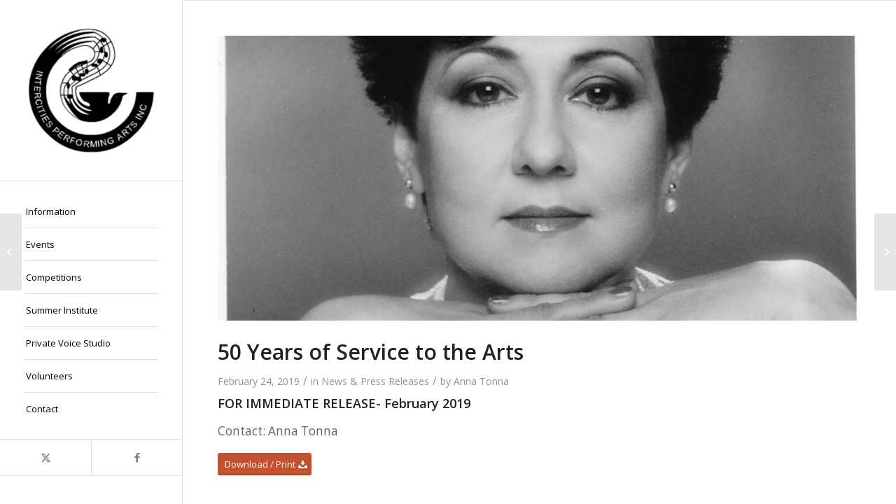

--- FILE ---
content_type: text/html; charset=UTF-8
request_url: https://altocanto.org/50-years-of-service-to-the-arts/
body_size: 22862
content:
<!DOCTYPE html>
<html lang="en-US" class="html_stretched responsive av-preloader-disabled  html_header_left html_header_sidebar html_logo_left html_menu_right html_slim html_disabled html_mobile_menu_phone html_header_searchicon html_content_align_center html_av-submenu-hidden html_av-submenu-display-click html_av-overlay-side html_av-overlay-side-classic html_av-submenu-noclone html_entry_id_2624 av-cookies-no-cookie-consent av-no-preview av-default-lightbox html_text_menu_active av-mobile-menu-switch-default">
<head>
<meta charset="UTF-8" />


<!-- mobile setting -->
<meta name="viewport" content="width=device-width, initial-scale=1">

<!-- Scripts/CSS and wp_head hook -->
<meta name='robots' content='index, follow, max-image-preview:large, max-snippet:-1, max-video-preview:-1' />

	<!-- This site is optimized with the Yoast SEO plugin v23.3 - https://yoast.com/wordpress/plugins/seo/ -->
	<title>50 Years of Service to the Arts - Altamura Center For The Arts &amp; Cultures</title>
	<link rel="canonical" href="https://altocanto.org/50-years-of-service-to-the-arts/" />
	<meta property="og:locale" content="en_US" />
	<meta property="og:type" content="article" />
	<meta property="og:title" content="50 Years of Service to the Arts - Altamura Center For The Arts &amp; Cultures" />
	<meta property="og:description" content="FOR IMMEDIATE RELEASE- February 2019 Contact: Anna Tonna Opera Industry Innovator and Arts Leader, Carmela Altamura Celebrates 50 Years of Service to the Arts In 2019, Carmela Altamura, operatic soprano [&hellip;]" />
	<meta property="og:url" content="https://altocanto.org/50-years-of-service-to-the-arts/" />
	<meta property="og:site_name" content="Altamura Center For The Arts &amp; Cultures" />
	<meta property="article:published_time" content="2019-02-25T02:17:05+00:00" />
	<meta property="article:modified_time" content="2019-04-19T09:41:17+00:00" />
	<meta property="og:image" content="https://altocanto.org/wp-content/uploads/2013/02/CarnelaAltamura.jpg" />
	<meta property="og:image:width" content="955" />
	<meta property="og:image:height" content="1193" />
	<meta property="og:image:type" content="image/jpeg" />
	<meta name="author" content="Anna Tonna" />
	<meta name="twitter:card" content="summary_large_image" />
	<meta name="twitter:label1" content="Written by" />
	<meta name="twitter:data1" content="Anna Tonna" />
	<meta name="twitter:label2" content="Est. reading time" />
	<meta name="twitter:data2" content="10 minutes" />
	<script type="application/ld+json" class="yoast-schema-graph">{"@context":"https://schema.org","@graph":[{"@type":"WebPage","@id":"https://altocanto.org/50-years-of-service-to-the-arts/","url":"https://altocanto.org/50-years-of-service-to-the-arts/","name":"50 Years of Service to the Arts - Altamura Center For The Arts &amp; Cultures","isPartOf":{"@id":"https://altocanto.org/#website"},"primaryImageOfPage":{"@id":"https://altocanto.org/50-years-of-service-to-the-arts/#primaryimage"},"image":{"@id":"https://altocanto.org/50-years-of-service-to-the-arts/#primaryimage"},"thumbnailUrl":"https://altocanto.org/wp-content/uploads/2013/02/CarnelaAltamura.jpg","datePublished":"2019-02-25T02:17:05+00:00","dateModified":"2019-04-19T09:41:17+00:00","author":{"@id":"https://altocanto.org/#/schema/person/15eddf82955d57a42bf5f64adeec5f52"},"breadcrumb":{"@id":"https://altocanto.org/50-years-of-service-to-the-arts/#breadcrumb"},"inLanguage":"en-US","potentialAction":[{"@type":"ReadAction","target":["https://altocanto.org/50-years-of-service-to-the-arts/"]}]},{"@type":"ImageObject","inLanguage":"en-US","@id":"https://altocanto.org/50-years-of-service-to-the-arts/#primaryimage","url":"https://altocanto.org/wp-content/uploads/2013/02/CarnelaAltamura.jpg","contentUrl":"https://altocanto.org/wp-content/uploads/2013/02/CarnelaAltamura.jpg","width":955,"height":1193},{"@type":"BreadcrumbList","@id":"https://altocanto.org/50-years-of-service-to-the-arts/#breadcrumb","itemListElement":[{"@type":"ListItem","position":1,"name":"Home","item":"https://altocanto.org/home/"},{"@type":"ListItem","position":2,"name":"50 Years of Service to the Arts"}]},{"@type":"WebSite","@id":"https://altocanto.org/#website","url":"https://altocanto.org/","name":"Altamura Center For The Arts &amp; Cultures","description":"Inter-Cities Performing Arts, Inc. is a New Jersey/New York-based, philanthropic arts company founded for the purpose of improving ethnic, social, professional, and cultural relations throughout the world.","potentialAction":[{"@type":"SearchAction","target":{"@type":"EntryPoint","urlTemplate":"https://altocanto.org/?s={search_term_string}"},"query-input":"required name=search_term_string"}],"inLanguage":"en-US"},{"@type":"Person","@id":"https://altocanto.org/#/schema/person/15eddf82955d57a42bf5f64adeec5f52","name":"Anna Tonna","image":{"@type":"ImageObject","inLanguage":"en-US","@id":"https://altocanto.org/#/schema/person/image/","url":"https://secure.gravatar.com/avatar/685aea74eeb2f08413ac96fa59bd4393?s=96&d=mm&r=g","contentUrl":"https://secure.gravatar.com/avatar/685aea74eeb2f08413ac96fa59bd4393?s=96&d=mm&r=g","caption":"Anna Tonna"},"description":"I am a classical singer and teaching artist from the New York City area and I currently live in the Bronx. I specialize in the music of Spain and Latin America, traveling often to Spain as well as singing in my native city of New York. I am devoted to the cause of closing the gender gap of women composers in the classical music world, with a project I co founded called \"Women in Music/Mujeres en Musica\". I have recorded two commercial CD's: The Songs of Julio Gómez (Verso), my focus of study as a Fulbright Scholar to Spain and España alla Rossini (iTinerant Classics), which explores the ties between Gioachino Rossini and Spain.","sameAs":["https://about.me/anna_tonna"],"url":"https://altocanto.org/author/anna/"}]}</script>
	<!-- / Yoast SEO plugin. -->


<link rel="alternate" type="application/rss+xml" title="Altamura Center For The Arts &amp; Cultures &raquo; Feed" href="https://altocanto.org/feed/" />
<link rel="alternate" type="application/rss+xml" title="Altamura Center For The Arts &amp; Cultures &raquo; Comments Feed" href="https://altocanto.org/comments/feed/" />
<link rel="alternate" type="text/calendar" title="Altamura Center For The Arts &amp; Cultures &raquo; iCal Feed" href="https://altocanto.org/events/?ical=1" />

<!-- google webfont font replacement -->

			<script type='text/javascript'>

				(function() {

					/*	check if webfonts are disabled by user setting via cookie - or user must opt in.	*/
					var html = document.getElementsByTagName('html')[0];
					var cookie_check = html.className.indexOf('av-cookies-needs-opt-in') >= 0 || html.className.indexOf('av-cookies-can-opt-out') >= 0;
					var allow_continue = true;
					var silent_accept_cookie = html.className.indexOf('av-cookies-user-silent-accept') >= 0;

					if( cookie_check && ! silent_accept_cookie )
					{
						if( ! document.cookie.match(/aviaCookieConsent/) || html.className.indexOf('av-cookies-session-refused') >= 0 )
						{
							allow_continue = false;
						}
						else
						{
							if( ! document.cookie.match(/aviaPrivacyRefuseCookiesHideBar/) )
							{
								allow_continue = false;
							}
							else if( ! document.cookie.match(/aviaPrivacyEssentialCookiesEnabled/) )
							{
								allow_continue = false;
							}
							else if( document.cookie.match(/aviaPrivacyGoogleWebfontsDisabled/) )
							{
								allow_continue = false;
							}
						}
					}

					if( allow_continue )
					{
						var f = document.createElement('link');

						f.type 	= 'text/css';
						f.rel 	= 'stylesheet';
						f.href 	= 'https://fonts.googleapis.com/css?family=Open+Sans:400,600&display=auto';
						f.id 	= 'avia-google-webfont';

						document.getElementsByTagName('head')[0].appendChild(f);
					}
				})();

			</script>
			<script type="text/javascript">
/* <![CDATA[ */
window._wpemojiSettings = {"baseUrl":"https:\/\/s.w.org\/images\/core\/emoji\/15.0.3\/72x72\/","ext":".png","svgUrl":"https:\/\/s.w.org\/images\/core\/emoji\/15.0.3\/svg\/","svgExt":".svg","source":{"concatemoji":"https:\/\/altocanto.org\/wp-includes\/js\/wp-emoji-release.min.js?ver=6.6.4"}};
/*! This file is auto-generated */
!function(i,n){var o,s,e;function c(e){try{var t={supportTests:e,timestamp:(new Date).valueOf()};sessionStorage.setItem(o,JSON.stringify(t))}catch(e){}}function p(e,t,n){e.clearRect(0,0,e.canvas.width,e.canvas.height),e.fillText(t,0,0);var t=new Uint32Array(e.getImageData(0,0,e.canvas.width,e.canvas.height).data),r=(e.clearRect(0,0,e.canvas.width,e.canvas.height),e.fillText(n,0,0),new Uint32Array(e.getImageData(0,0,e.canvas.width,e.canvas.height).data));return t.every(function(e,t){return e===r[t]})}function u(e,t,n){switch(t){case"flag":return n(e,"\ud83c\udff3\ufe0f\u200d\u26a7\ufe0f","\ud83c\udff3\ufe0f\u200b\u26a7\ufe0f")?!1:!n(e,"\ud83c\uddfa\ud83c\uddf3","\ud83c\uddfa\u200b\ud83c\uddf3")&&!n(e,"\ud83c\udff4\udb40\udc67\udb40\udc62\udb40\udc65\udb40\udc6e\udb40\udc67\udb40\udc7f","\ud83c\udff4\u200b\udb40\udc67\u200b\udb40\udc62\u200b\udb40\udc65\u200b\udb40\udc6e\u200b\udb40\udc67\u200b\udb40\udc7f");case"emoji":return!n(e,"\ud83d\udc26\u200d\u2b1b","\ud83d\udc26\u200b\u2b1b")}return!1}function f(e,t,n){var r="undefined"!=typeof WorkerGlobalScope&&self instanceof WorkerGlobalScope?new OffscreenCanvas(300,150):i.createElement("canvas"),a=r.getContext("2d",{willReadFrequently:!0}),o=(a.textBaseline="top",a.font="600 32px Arial",{});return e.forEach(function(e){o[e]=t(a,e,n)}),o}function t(e){var t=i.createElement("script");t.src=e,t.defer=!0,i.head.appendChild(t)}"undefined"!=typeof Promise&&(o="wpEmojiSettingsSupports",s=["flag","emoji"],n.supports={everything:!0,everythingExceptFlag:!0},e=new Promise(function(e){i.addEventListener("DOMContentLoaded",e,{once:!0})}),new Promise(function(t){var n=function(){try{var e=JSON.parse(sessionStorage.getItem(o));if("object"==typeof e&&"number"==typeof e.timestamp&&(new Date).valueOf()<e.timestamp+604800&&"object"==typeof e.supportTests)return e.supportTests}catch(e){}return null}();if(!n){if("undefined"!=typeof Worker&&"undefined"!=typeof OffscreenCanvas&&"undefined"!=typeof URL&&URL.createObjectURL&&"undefined"!=typeof Blob)try{var e="postMessage("+f.toString()+"("+[JSON.stringify(s),u.toString(),p.toString()].join(",")+"));",r=new Blob([e],{type:"text/javascript"}),a=new Worker(URL.createObjectURL(r),{name:"wpTestEmojiSupports"});return void(a.onmessage=function(e){c(n=e.data),a.terminate(),t(n)})}catch(e){}c(n=f(s,u,p))}t(n)}).then(function(e){for(var t in e)n.supports[t]=e[t],n.supports.everything=n.supports.everything&&n.supports[t],"flag"!==t&&(n.supports.everythingExceptFlag=n.supports.everythingExceptFlag&&n.supports[t]);n.supports.everythingExceptFlag=n.supports.everythingExceptFlag&&!n.supports.flag,n.DOMReady=!1,n.readyCallback=function(){n.DOMReady=!0}}).then(function(){return e}).then(function(){var e;n.supports.everything||(n.readyCallback(),(e=n.source||{}).concatemoji?t(e.concatemoji):e.wpemoji&&e.twemoji&&(t(e.twemoji),t(e.wpemoji)))}))}((window,document),window._wpemojiSettings);
/* ]]> */
</script>
<style id='wp-emoji-styles-inline-css' type='text/css'>

	img.wp-smiley, img.emoji {
		display: inline !important;
		border: none !important;
		box-shadow: none !important;
		height: 1em !important;
		width: 1em !important;
		margin: 0 0.07em !important;
		vertical-align: -0.1em !important;
		background: none !important;
		padding: 0 !important;
	}
</style>
<link rel='stylesheet' id='wp-block-library-css' href='https://altocanto.org/wp-includes/css/dist/block-library/style.min.css?ver=6.6.4' type='text/css' media='all' />
<link rel='stylesheet' id='ife-facebook-events-block-style2-css' href='https://altocanto.org/wp-content/plugins/import-facebook-events/assets/css/grid-style2.css?ver=1.7.9' type='text/css' media='all' />
<link rel='stylesheet' id='xtfe-facebook-events-block-style2-css' href='https://altocanto.org/wp-content/plugins/xt-facebook-events/assets/css/grid_style2.css?ver=1.1.6' type='text/css' media='all' />
<style id='global-styles-inline-css' type='text/css'>
:root{--wp--preset--aspect-ratio--square: 1;--wp--preset--aspect-ratio--4-3: 4/3;--wp--preset--aspect-ratio--3-4: 3/4;--wp--preset--aspect-ratio--3-2: 3/2;--wp--preset--aspect-ratio--2-3: 2/3;--wp--preset--aspect-ratio--16-9: 16/9;--wp--preset--aspect-ratio--9-16: 9/16;--wp--preset--color--black: #000000;--wp--preset--color--cyan-bluish-gray: #abb8c3;--wp--preset--color--white: #ffffff;--wp--preset--color--pale-pink: #f78da7;--wp--preset--color--vivid-red: #cf2e2e;--wp--preset--color--luminous-vivid-orange: #ff6900;--wp--preset--color--luminous-vivid-amber: #fcb900;--wp--preset--color--light-green-cyan: #7bdcb5;--wp--preset--color--vivid-green-cyan: #00d084;--wp--preset--color--pale-cyan-blue: #8ed1fc;--wp--preset--color--vivid-cyan-blue: #0693e3;--wp--preset--color--vivid-purple: #9b51e0;--wp--preset--color--metallic-red: #b02b2c;--wp--preset--color--maximum-yellow-red: #edae44;--wp--preset--color--yellow-sun: #eeee22;--wp--preset--color--palm-leaf: #83a846;--wp--preset--color--aero: #7bb0e7;--wp--preset--color--old-lavender: #745f7e;--wp--preset--color--steel-teal: #5f8789;--wp--preset--color--raspberry-pink: #d65799;--wp--preset--color--medium-turquoise: #4ecac2;--wp--preset--gradient--vivid-cyan-blue-to-vivid-purple: linear-gradient(135deg,rgba(6,147,227,1) 0%,rgb(155,81,224) 100%);--wp--preset--gradient--light-green-cyan-to-vivid-green-cyan: linear-gradient(135deg,rgb(122,220,180) 0%,rgb(0,208,130) 100%);--wp--preset--gradient--luminous-vivid-amber-to-luminous-vivid-orange: linear-gradient(135deg,rgba(252,185,0,1) 0%,rgba(255,105,0,1) 100%);--wp--preset--gradient--luminous-vivid-orange-to-vivid-red: linear-gradient(135deg,rgba(255,105,0,1) 0%,rgb(207,46,46) 100%);--wp--preset--gradient--very-light-gray-to-cyan-bluish-gray: linear-gradient(135deg,rgb(238,238,238) 0%,rgb(169,184,195) 100%);--wp--preset--gradient--cool-to-warm-spectrum: linear-gradient(135deg,rgb(74,234,220) 0%,rgb(151,120,209) 20%,rgb(207,42,186) 40%,rgb(238,44,130) 60%,rgb(251,105,98) 80%,rgb(254,248,76) 100%);--wp--preset--gradient--blush-light-purple: linear-gradient(135deg,rgb(255,206,236) 0%,rgb(152,150,240) 100%);--wp--preset--gradient--blush-bordeaux: linear-gradient(135deg,rgb(254,205,165) 0%,rgb(254,45,45) 50%,rgb(107,0,62) 100%);--wp--preset--gradient--luminous-dusk: linear-gradient(135deg,rgb(255,203,112) 0%,rgb(199,81,192) 50%,rgb(65,88,208) 100%);--wp--preset--gradient--pale-ocean: linear-gradient(135deg,rgb(255,245,203) 0%,rgb(182,227,212) 50%,rgb(51,167,181) 100%);--wp--preset--gradient--electric-grass: linear-gradient(135deg,rgb(202,248,128) 0%,rgb(113,206,126) 100%);--wp--preset--gradient--midnight: linear-gradient(135deg,rgb(2,3,129) 0%,rgb(40,116,252) 100%);--wp--preset--font-size--small: 1rem;--wp--preset--font-size--medium: 1.125rem;--wp--preset--font-size--large: 1.75rem;--wp--preset--font-size--x-large: clamp(1.75rem, 3vw, 2.25rem);--wp--preset--spacing--20: 0.44rem;--wp--preset--spacing--30: 0.67rem;--wp--preset--spacing--40: 1rem;--wp--preset--spacing--50: 1.5rem;--wp--preset--spacing--60: 2.25rem;--wp--preset--spacing--70: 3.38rem;--wp--preset--spacing--80: 5.06rem;--wp--preset--shadow--natural: 6px 6px 9px rgba(0, 0, 0, 0.2);--wp--preset--shadow--deep: 12px 12px 50px rgba(0, 0, 0, 0.4);--wp--preset--shadow--sharp: 6px 6px 0px rgba(0, 0, 0, 0.2);--wp--preset--shadow--outlined: 6px 6px 0px -3px rgba(255, 255, 255, 1), 6px 6px rgba(0, 0, 0, 1);--wp--preset--shadow--crisp: 6px 6px 0px rgba(0, 0, 0, 1);}:root { --wp--style--global--content-size: 800px;--wp--style--global--wide-size: 1130px; }:where(body) { margin: 0; }.wp-site-blocks > .alignleft { float: left; margin-right: 2em; }.wp-site-blocks > .alignright { float: right; margin-left: 2em; }.wp-site-blocks > .aligncenter { justify-content: center; margin-left: auto; margin-right: auto; }:where(.is-layout-flex){gap: 0.5em;}:where(.is-layout-grid){gap: 0.5em;}.is-layout-flow > .alignleft{float: left;margin-inline-start: 0;margin-inline-end: 2em;}.is-layout-flow > .alignright{float: right;margin-inline-start: 2em;margin-inline-end: 0;}.is-layout-flow > .aligncenter{margin-left: auto !important;margin-right: auto !important;}.is-layout-constrained > .alignleft{float: left;margin-inline-start: 0;margin-inline-end: 2em;}.is-layout-constrained > .alignright{float: right;margin-inline-start: 2em;margin-inline-end: 0;}.is-layout-constrained > .aligncenter{margin-left: auto !important;margin-right: auto !important;}.is-layout-constrained > :where(:not(.alignleft):not(.alignright):not(.alignfull)){max-width: var(--wp--style--global--content-size);margin-left: auto !important;margin-right: auto !important;}.is-layout-constrained > .alignwide{max-width: var(--wp--style--global--wide-size);}body .is-layout-flex{display: flex;}.is-layout-flex{flex-wrap: wrap;align-items: center;}.is-layout-flex > :is(*, div){margin: 0;}body .is-layout-grid{display: grid;}.is-layout-grid > :is(*, div){margin: 0;}body{padding-top: 0px;padding-right: 0px;padding-bottom: 0px;padding-left: 0px;}a:where(:not(.wp-element-button)){text-decoration: underline;}:root :where(.wp-element-button, .wp-block-button__link){background-color: #32373c;border-width: 0;color: #fff;font-family: inherit;font-size: inherit;line-height: inherit;padding: calc(0.667em + 2px) calc(1.333em + 2px);text-decoration: none;}.has-black-color{color: var(--wp--preset--color--black) !important;}.has-cyan-bluish-gray-color{color: var(--wp--preset--color--cyan-bluish-gray) !important;}.has-white-color{color: var(--wp--preset--color--white) !important;}.has-pale-pink-color{color: var(--wp--preset--color--pale-pink) !important;}.has-vivid-red-color{color: var(--wp--preset--color--vivid-red) !important;}.has-luminous-vivid-orange-color{color: var(--wp--preset--color--luminous-vivid-orange) !important;}.has-luminous-vivid-amber-color{color: var(--wp--preset--color--luminous-vivid-amber) !important;}.has-light-green-cyan-color{color: var(--wp--preset--color--light-green-cyan) !important;}.has-vivid-green-cyan-color{color: var(--wp--preset--color--vivid-green-cyan) !important;}.has-pale-cyan-blue-color{color: var(--wp--preset--color--pale-cyan-blue) !important;}.has-vivid-cyan-blue-color{color: var(--wp--preset--color--vivid-cyan-blue) !important;}.has-vivid-purple-color{color: var(--wp--preset--color--vivid-purple) !important;}.has-metallic-red-color{color: var(--wp--preset--color--metallic-red) !important;}.has-maximum-yellow-red-color{color: var(--wp--preset--color--maximum-yellow-red) !important;}.has-yellow-sun-color{color: var(--wp--preset--color--yellow-sun) !important;}.has-palm-leaf-color{color: var(--wp--preset--color--palm-leaf) !important;}.has-aero-color{color: var(--wp--preset--color--aero) !important;}.has-old-lavender-color{color: var(--wp--preset--color--old-lavender) !important;}.has-steel-teal-color{color: var(--wp--preset--color--steel-teal) !important;}.has-raspberry-pink-color{color: var(--wp--preset--color--raspberry-pink) !important;}.has-medium-turquoise-color{color: var(--wp--preset--color--medium-turquoise) !important;}.has-black-background-color{background-color: var(--wp--preset--color--black) !important;}.has-cyan-bluish-gray-background-color{background-color: var(--wp--preset--color--cyan-bluish-gray) !important;}.has-white-background-color{background-color: var(--wp--preset--color--white) !important;}.has-pale-pink-background-color{background-color: var(--wp--preset--color--pale-pink) !important;}.has-vivid-red-background-color{background-color: var(--wp--preset--color--vivid-red) !important;}.has-luminous-vivid-orange-background-color{background-color: var(--wp--preset--color--luminous-vivid-orange) !important;}.has-luminous-vivid-amber-background-color{background-color: var(--wp--preset--color--luminous-vivid-amber) !important;}.has-light-green-cyan-background-color{background-color: var(--wp--preset--color--light-green-cyan) !important;}.has-vivid-green-cyan-background-color{background-color: var(--wp--preset--color--vivid-green-cyan) !important;}.has-pale-cyan-blue-background-color{background-color: var(--wp--preset--color--pale-cyan-blue) !important;}.has-vivid-cyan-blue-background-color{background-color: var(--wp--preset--color--vivid-cyan-blue) !important;}.has-vivid-purple-background-color{background-color: var(--wp--preset--color--vivid-purple) !important;}.has-metallic-red-background-color{background-color: var(--wp--preset--color--metallic-red) !important;}.has-maximum-yellow-red-background-color{background-color: var(--wp--preset--color--maximum-yellow-red) !important;}.has-yellow-sun-background-color{background-color: var(--wp--preset--color--yellow-sun) !important;}.has-palm-leaf-background-color{background-color: var(--wp--preset--color--palm-leaf) !important;}.has-aero-background-color{background-color: var(--wp--preset--color--aero) !important;}.has-old-lavender-background-color{background-color: var(--wp--preset--color--old-lavender) !important;}.has-steel-teal-background-color{background-color: var(--wp--preset--color--steel-teal) !important;}.has-raspberry-pink-background-color{background-color: var(--wp--preset--color--raspberry-pink) !important;}.has-medium-turquoise-background-color{background-color: var(--wp--preset--color--medium-turquoise) !important;}.has-black-border-color{border-color: var(--wp--preset--color--black) !important;}.has-cyan-bluish-gray-border-color{border-color: var(--wp--preset--color--cyan-bluish-gray) !important;}.has-white-border-color{border-color: var(--wp--preset--color--white) !important;}.has-pale-pink-border-color{border-color: var(--wp--preset--color--pale-pink) !important;}.has-vivid-red-border-color{border-color: var(--wp--preset--color--vivid-red) !important;}.has-luminous-vivid-orange-border-color{border-color: var(--wp--preset--color--luminous-vivid-orange) !important;}.has-luminous-vivid-amber-border-color{border-color: var(--wp--preset--color--luminous-vivid-amber) !important;}.has-light-green-cyan-border-color{border-color: var(--wp--preset--color--light-green-cyan) !important;}.has-vivid-green-cyan-border-color{border-color: var(--wp--preset--color--vivid-green-cyan) !important;}.has-pale-cyan-blue-border-color{border-color: var(--wp--preset--color--pale-cyan-blue) !important;}.has-vivid-cyan-blue-border-color{border-color: var(--wp--preset--color--vivid-cyan-blue) !important;}.has-vivid-purple-border-color{border-color: var(--wp--preset--color--vivid-purple) !important;}.has-metallic-red-border-color{border-color: var(--wp--preset--color--metallic-red) !important;}.has-maximum-yellow-red-border-color{border-color: var(--wp--preset--color--maximum-yellow-red) !important;}.has-yellow-sun-border-color{border-color: var(--wp--preset--color--yellow-sun) !important;}.has-palm-leaf-border-color{border-color: var(--wp--preset--color--palm-leaf) !important;}.has-aero-border-color{border-color: var(--wp--preset--color--aero) !important;}.has-old-lavender-border-color{border-color: var(--wp--preset--color--old-lavender) !important;}.has-steel-teal-border-color{border-color: var(--wp--preset--color--steel-teal) !important;}.has-raspberry-pink-border-color{border-color: var(--wp--preset--color--raspberry-pink) !important;}.has-medium-turquoise-border-color{border-color: var(--wp--preset--color--medium-turquoise) !important;}.has-vivid-cyan-blue-to-vivid-purple-gradient-background{background: var(--wp--preset--gradient--vivid-cyan-blue-to-vivid-purple) !important;}.has-light-green-cyan-to-vivid-green-cyan-gradient-background{background: var(--wp--preset--gradient--light-green-cyan-to-vivid-green-cyan) !important;}.has-luminous-vivid-amber-to-luminous-vivid-orange-gradient-background{background: var(--wp--preset--gradient--luminous-vivid-amber-to-luminous-vivid-orange) !important;}.has-luminous-vivid-orange-to-vivid-red-gradient-background{background: var(--wp--preset--gradient--luminous-vivid-orange-to-vivid-red) !important;}.has-very-light-gray-to-cyan-bluish-gray-gradient-background{background: var(--wp--preset--gradient--very-light-gray-to-cyan-bluish-gray) !important;}.has-cool-to-warm-spectrum-gradient-background{background: var(--wp--preset--gradient--cool-to-warm-spectrum) !important;}.has-blush-light-purple-gradient-background{background: var(--wp--preset--gradient--blush-light-purple) !important;}.has-blush-bordeaux-gradient-background{background: var(--wp--preset--gradient--blush-bordeaux) !important;}.has-luminous-dusk-gradient-background{background: var(--wp--preset--gradient--luminous-dusk) !important;}.has-pale-ocean-gradient-background{background: var(--wp--preset--gradient--pale-ocean) !important;}.has-electric-grass-gradient-background{background: var(--wp--preset--gradient--electric-grass) !important;}.has-midnight-gradient-background{background: var(--wp--preset--gradient--midnight) !important;}.has-small-font-size{font-size: var(--wp--preset--font-size--small) !important;}.has-medium-font-size{font-size: var(--wp--preset--font-size--medium) !important;}.has-large-font-size{font-size: var(--wp--preset--font-size--large) !important;}.has-x-large-font-size{font-size: var(--wp--preset--font-size--x-large) !important;}
:where(.wp-block-post-template.is-layout-flex){gap: 1.25em;}:where(.wp-block-post-template.is-layout-grid){gap: 1.25em;}
:where(.wp-block-columns.is-layout-flex){gap: 2em;}:where(.wp-block-columns.is-layout-grid){gap: 2em;}
:root :where(.wp-block-pullquote){font-size: 1.5em;line-height: 1.6;}
</style>
<link rel='stylesheet' id='font-awesome-css' href='https://altocanto.org/wp-content/plugins/import-facebook-events/assets/css/font-awesome.min.css?ver=1.7.9' type='text/css' media='all' />
<link rel='stylesheet' id='import-facebook-events-front-css' href='https://altocanto.org/wp-content/plugins/import-facebook-events/assets/css/import-facebook-events.css?ver=1.7.9' type='text/css' media='all' />
<link rel='stylesheet' id='import-facebook-events-front-style2-css' href='https://altocanto.org/wp-content/plugins/import-facebook-events/assets/css/grid-style2.css?ver=1.7.9' type='text/css' media='all' />
<link rel='stylesheet' id='xt-facebook-events-front-css' href='https://altocanto.org/wp-content/plugins/xt-facebook-events/assets/css/xt-facebook-events.css?ver=6.6.4' type='text/css' media='all' />
<link rel='stylesheet' id='xt-facebook-events-front-grid2-css' href='https://altocanto.org/wp-content/plugins/xt-facebook-events/assets/css/grid_style2.css?ver=6.6.4' type='text/css' media='all' />
<link rel='stylesheet' id='avia-merged-styles-css' href='https://altocanto.org/wp-content/uploads/dynamic_avia/avia-merged-styles-1beedea3e2c4780bbaa031aa23fd6841---694b502a757bc.css' type='text/css' media='all' />
<script type="text/javascript" src="https://altocanto.org/wp-includes/js/jquery/jquery.min.js?ver=3.7.1" id="jquery-core-js"></script>
<script type="text/javascript" src="https://altocanto.org/wp-includes/js/jquery/jquery-migrate.min.js?ver=3.4.1" id="jquery-migrate-js"></script>
<script type="text/javascript" src="https://altocanto.org/wp-content/uploads/dynamic_avia/avia-head-scripts-7d59f333acd53706b93ce441ba862aeb---694b502a8b859.js" id="avia-head-scripts-js"></script>
<link rel="https://api.w.org/" href="https://altocanto.org/wp-json/" /><link rel="alternate" title="JSON" type="application/json" href="https://altocanto.org/wp-json/wp/v2/posts/2624" /><link rel="EditURI" type="application/rsd+xml" title="RSD" href="https://altocanto.org/xmlrpc.php?rsd" />
<meta name="generator" content="WordPress 6.6.4" />
<link rel='shortlink' href='https://altocanto.org/?p=2624' />
<link rel="alternate" title="oEmbed (JSON)" type="application/json+oembed" href="https://altocanto.org/wp-json/oembed/1.0/embed?url=https%3A%2F%2Faltocanto.org%2F50-years-of-service-to-the-arts%2F" />
<link rel="alternate" title="oEmbed (XML)" type="text/xml+oembed" href="https://altocanto.org/wp-json/oembed/1.0/embed?url=https%3A%2F%2Faltocanto.org%2F50-years-of-service-to-the-arts%2F&#038;format=xml" />
<meta name="et-api-version" content="v1"><meta name="et-api-origin" content="https://altocanto.org"><link rel="https://theeventscalendar.com/" href="https://altocanto.org/wp-json/tribe/tickets/v1/" /><meta name="tec-api-version" content="v1"><meta name="tec-api-origin" content="https://altocanto.org"><link rel="alternate" href="https://altocanto.org/wp-json/tribe/events/v1/" /><link rel="profile" href="https://gmpg.org/xfn/11" />
<link rel="alternate" type="application/rss+xml" title="Altamura Center For The Arts &amp; Cultures RSS2 Feed" href="https://altocanto.org/feed/" />
<link rel="pingback" href="https://altocanto.org/xmlrpc.php" />
<!--[if lt IE 9]><script src="https://altocanto.org/wp-content/themes/enfold/js/html5shiv.js"></script><![endif]-->
<link rel="icon" href="/wp-content/uploads/2013/02/logo_sm.gif" type="image/gif">
<style type="text/css">.recentcomments a{display:inline !important;padding:0 !important;margin:0 !important;}</style>
<!-- To speed up the rendering and to display the site as fast as possible to the user we include some styles and scripts for above the fold content inline -->
<script type="text/javascript">'use strict';var avia_is_mobile=!1;if(/Android|webOS|iPhone|iPad|iPod|BlackBerry|IEMobile|Opera Mini/i.test(navigator.userAgent)&&'ontouchstart' in document.documentElement){avia_is_mobile=!0;document.documentElement.className+=' avia_mobile '}
else{document.documentElement.className+=' avia_desktop '};document.documentElement.className+=' js_active ';(function(){var e=['-webkit-','-moz-','-ms-',''],n='',o=!1,a=!1;for(var t in e){if(e[t]+'transform' in document.documentElement.style){o=!0;n=e[t]+'transform'};if(e[t]+'perspective' in document.documentElement.style){a=!0}};if(o){document.documentElement.className+=' avia_transform '};if(a){document.documentElement.className+=' avia_transform3d '};if(typeof document.getElementsByClassName=='function'&&typeof document.documentElement.getBoundingClientRect=='function'&&avia_is_mobile==!1){if(n&&window.innerHeight>0){setTimeout(function(){var e=0,o={},a=0,t=document.getElementsByClassName('av-parallax'),i=window.pageYOffset||document.documentElement.scrollTop;for(e=0;e<t.length;e++){t[e].style.top='0px';o=t[e].getBoundingClientRect();a=Math.ceil((window.innerHeight+i-o.top)*0.3);t[e].style[n]='translate(0px, '+a+'px)';t[e].style.top='auto';t[e].className+=' enabled-parallax '}},50)}}})();</script><style type="text/css">
		@font-face {font-family: 'entypo-fontello'; font-weight: normal; font-style: normal; font-display: auto;
		src: url('https://altocanto.org/wp-content/themes/enfold/config-templatebuilder/avia-template-builder/assets/fonts/entypo-fontello.woff2') format('woff2'),
		url('https://altocanto.org/wp-content/themes/enfold/config-templatebuilder/avia-template-builder/assets/fonts/entypo-fontello.woff') format('woff'),
		url('https://altocanto.org/wp-content/themes/enfold/config-templatebuilder/avia-template-builder/assets/fonts/entypo-fontello.ttf') format('truetype'),
		url('https://altocanto.org/wp-content/themes/enfold/config-templatebuilder/avia-template-builder/assets/fonts/entypo-fontello.svg#entypo-fontello') format('svg'),
		url('https://altocanto.org/wp-content/themes/enfold/config-templatebuilder/avia-template-builder/assets/fonts/entypo-fontello.eot'),
		url('https://altocanto.org/wp-content/themes/enfold/config-templatebuilder/avia-template-builder/assets/fonts/entypo-fontello.eot?#iefix') format('embedded-opentype');
		} #top .avia-font-entypo-fontello, body .avia-font-entypo-fontello, html body [data-av_iconfont='entypo-fontello']:before{ font-family: 'entypo-fontello'; }
		</style>

<!--
Debugging Info for Theme support: 

Theme: Enfold
Version: 6.0.3
Installed: enfold
AviaFramework Version: 5.6
AviaBuilder Version: 5.3
aviaElementManager Version: 1.0.1
ML:512-PU:39-PLA:9
WP:6.6.4
Compress: CSS:all theme files - JS:all theme files
Updates: enabled - token has changed and not verified
PLAu:8
-->
</head>

<body id="top" class="post-template-default single single-post postid-2624 single-format-standard stretched rtl_columns av-curtain-numeric open_sans tribe-no-js avia-responsive-images-support tribe-theme-enfold" itemscope="itemscope" itemtype="https://schema.org/WebPage" >

	
	<div id='wrap_all'>

	
<header id='header' class='all_colors header_color light_bg_color  av_header_left av_header_sidebar av_conditional_sticky'  data-av_shrink_factor='50' role="banner" itemscope="itemscope" itemtype="https://schema.org/WPHeader" >

		<div  id='header_main' class='container_wrap container_wrap_logo'>

        <div class='container av-logo-container'><div class='inner-container'><span class='logo avia-standard-logo'><a href='https://altocanto.org/' class='' aria-label='Altamura Center For The Arts &amp; Cultures' ><img src="/wp-content/uploads/2015/03/logo.png" height="100" width="300" alt='Altamura Center For The Arts &amp; Cultures' title='' /></a></span><nav class='main_menu' data-selectname='Select a page'  role="navigation" itemscope="itemscope" itemtype="https://schema.org/SiteNavigationElement" ><div class="avia-menu av-main-nav-wrap"><ul role="menu" class="menu av-main-nav" id="avia-menu"><li role="menuitem" id="menu-item-2293" class="menu-item menu-item-type-custom menu-item-object-custom menu-item-has-children menu-item-top-level menu-item-top-level-1"><a itemprop="url" tabindex="0"><span class="avia-bullet"></span><span class="avia-menu-text">Information</span><span class="avia-menu-fx"><span class="avia-arrow-wrap"><span class="avia-arrow"></span></span></span></a>


<ul class="sub-menu">
	<li role="menuitem" id="menu-item-1464" class="menu-item menu-item-type-post_type menu-item-object-page"><a href="https://altocanto.org/about-us/" itemprop="url" tabindex="0"><span class="avia-bullet"></span><span class="avia-menu-text">About Us</span></a></li>
	<li role="menuitem" id="menu-item-1373" class="menu-item menu-item-type-post_type menu-item-object-page"><a href="https://altocanto.org/about-us/biography/" itemprop="url" tabindex="0"><span class="avia-bullet"></span><span class="avia-menu-text">Biography</span></a></li>
	<li role="menuitem" id="menu-item-1467" class="menu-item menu-item-type-post_type menu-item-object-page"><a href="https://altocanto.org/about-us/support-us/who-we-help/" itemprop="url" tabindex="0"><span class="avia-bullet"></span><span class="avia-menu-text">Who We Help</span></a></li>
	<li role="menuitem" id="menu-item-1466" class="menu-item menu-item-type-post_type menu-item-object-page"><a href="https://altocanto.org/about-us/support-us/" itemprop="url" tabindex="0"><span class="avia-bullet"></span><span class="avia-menu-text">Support Us</span></a></li>
	<li role="menuitem" id="menu-item-1884" class="menu-item menu-item-type-post_type menu-item-object-page"><a href="https://altocanto.org/about-us/support-us/donations/" itemprop="url" tabindex="0"><span class="avia-bullet"></span><span class="avia-menu-text">Donations</span></a></li>
	<li role="menuitem" id="menu-item-1465" class="menu-item menu-item-type-post_type menu-item-object-page"><a href="https://altocanto.org/about-us/weddings-and-events/" itemprop="url" tabindex="0"><span class="avia-bullet"></span><span class="avia-menu-text">Weddings and Events</span></a></li>
	<li role="menuitem" id="menu-item-1526" class="menu-item menu-item-type-post_type menu-item-object-page"><a href="https://altocanto.org/news-articles/" itemprop="url" tabindex="0"><span class="avia-bullet"></span><span class="avia-menu-text">News &#038; Articles</span></a></li>
	<li role="menuitem" id="menu-item-1720" class="menu-item menu-item-type-taxonomy menu-item-object-category"><a href="https://altocanto.org/category/testimonials/" itemprop="url" tabindex="0"><span class="avia-bullet"></span><span class="avia-menu-text">Testimonials</span></a></li>
</ul>
</li>
<li role="menuitem" id="menu-item-1509" class="menu-item menu-item-type-post_type menu-item-object-page menu-item-top-level menu-item-top-level-2"><a href="https://altocanto.org/event/" itemprop="url" tabindex="0"><span class="avia-bullet"></span><span class="avia-menu-text">Events</span><span class="avia-menu-fx"><span class="avia-arrow-wrap"><span class="avia-arrow"></span></span></span></a></li>
<li role="menuitem" id="menu-item-1462" class="menu-item menu-item-type-post_type menu-item-object-page menu-item-top-level menu-item-top-level-3"><a href="https://altocanto.org/competitions/" itemprop="url" tabindex="0"><span class="avia-bullet"></span><span class="avia-menu-text">Competitions</span><span class="avia-menu-fx"><span class="avia-arrow-wrap"><span class="avia-arrow"></span></span></span></a></li>
<li role="menuitem" id="menu-item-1463" class="menu-item menu-item-type-post_type menu-item-object-page menu-item-top-level menu-item-top-level-4"><a href="https://altocanto.org/summer-institute/" itemprop="url" tabindex="0"><span class="avia-bullet"></span><span class="avia-menu-text">Summer Institute</span><span class="avia-menu-fx"><span class="avia-arrow-wrap"><span class="avia-arrow"></span></span></span></a></li>
<li role="menuitem" id="menu-item-1461" class="menu-item menu-item-type-post_type menu-item-object-page menu-item-top-level menu-item-top-level-5"><a href="https://altocanto.org/private-voice-studio/" itemprop="url" tabindex="0"><span class="avia-bullet"></span><span class="avia-menu-text">Private Voice Studio</span><span class="avia-menu-fx"><span class="avia-arrow-wrap"><span class="avia-arrow"></span></span></span></a></li>
<li role="menuitem" id="menu-item-1460" class="menu-item menu-item-type-post_type menu-item-object-page menu-item-top-level menu-item-top-level-6"><a href="https://altocanto.org/volunteers/" itemprop="url" tabindex="0"><span class="avia-bullet"></span><span class="avia-menu-text">Volunteers</span><span class="avia-menu-fx"><span class="avia-arrow-wrap"><span class="avia-arrow"></span></span></span></a></li>
<li role="menuitem" id="menu-item-1468" class="menu-item menu-item-type-post_type menu-item-object-page menu-item-top-level menu-item-top-level-7"><a href="https://altocanto.org/contact/" itemprop="url" tabindex="0"><span class="avia-bullet"></span><span class="avia-menu-text">Contact</span><span class="avia-menu-fx"><span class="avia-arrow-wrap"><span class="avia-arrow"></span></span></span></a></li>
<li class="av-burger-menu-main menu-item-avia-special " role="menuitem">
	        			<a href="#" aria-label="Menu" aria-hidden="false">
							<span class="av-hamburger av-hamburger--spin av-js-hamburger">
								<span class="av-hamburger-box">
						          <span class="av-hamburger-inner"></span>
						          <strong>Menu</strong>
								</span>
							</span>
							<span class="avia_hidden_link_text">Menu</span>
						</a>
	        		   </li></ul></div></nav><aside class='avia-custom-sidebar-widget-area sidebar sidebar_right'><div class='av-sidebar-social-container'><ul class='noLightbox social_bookmarks icon_count_2'><li class='social_bookmarks_twitter av-social-link-twitter social_icon_1'><a target="_blank" aria-label="Link to X" href='https://twitter.com///twitter.com/altamura/' aria-hidden='false' data-av_icon='' data-av_iconfont='entypo-fontello' title='X' rel="noopener"><span class='avia_hidden_link_text'>X</span></a></li><li class='social_bookmarks_facebook av-social-link-facebook social_icon_2'><a  aria-label="Link to Facebook" href='//www.facebook.com/AltamuraCenter' aria-hidden='false' data-av_icon='' data-av_iconfont='entypo-fontello' title='Facebook'><span class='avia_hidden_link_text'>Facebook</span></a></li></ul></div><div id="search-3" class="widget clearfix widget_search">
<search>
	<form action="https://altocanto.org/" id="searchform" method="get" class="av_disable_ajax_search">
		<div>
			<input type="submit" value="" id="searchsubmit" class="button avia-font-entypo-fontello" title="Click to start search" />
			<input type="search" id="s" name="s" value="" aria-label='Search' placeholder='Search' required />
					</div>
	</form>
</search>
</div><div id="text-2" class="widget clearfix widget_text">			<div class="textwidget"><div id="google_translate_element"></div><script type="text/javascript">
function googleTranslateElementInit() {
  new google.translate.TranslateElement({pageLanguage: 'en', includedLanguages: 'de,en,es,fr,it,iw,ru', layout: google.translate.TranslateElement.InlineLayout.SIMPLE}, 'google_translate_element');
}
</script><script type="text/javascript" src="//translate.google.com/translate_a/element.js?cb=googleTranslateElementInit"></script></div>
		</div><div id="avia_google_maps-2" class="widget clearfix avia-widget-container avia_google_maps avia_no_block_preview"><h3 class="widgettitle">Altamura Center for the Arts</h3><div class="av_gmaps_widget_main_wrap av_gmaps_main_wrap"><div id='av_gmap_0' class='avia-google-map-container avia-google-map-widget av_gmaps_show_unconditionally av-no-fallback-img' data-mapid='av_gmap_0' ></div></div></div><div id="rss-2" class="widget clearfix widget_rss"><h3 class="widgettitle"><a class="rsswidget rss-widget-feed" href="http://www.operatoday.com/index.xml"><img class="rss-widget-icon" style="border:0" width="14" height="14" src="https://altocanto.org/wp-includes/images/rss.png" alt="RSS" loading="lazy" /></a> <a class="rsswidget rss-widget-title" href="http://www.operatoday.com/">Opera Today</a></h3><ul><li><a class='rsswidget' href='http://www.operatoday.com/content/2020/10/eto_autumn_2020.php'>ETO Autumn 2020 Season Announcement: Lyric Solitude</a> <span class="rss-date">October 5, 2020</span></li><li><a class='rsswidget' href='http://www.operatoday.com/content/2020/10/eight_songs_fro.php'>Eight Songs from Isolation: first opera written for a socially distanced world</a> <span class="rss-date">October 5, 2020</span></li><li><a class='rsswidget' href='http://www.operatoday.com/content/2020/10/let_music_live.php'>Let Music Live</a> <span class="rss-date">October 5, 2020</span></li><li><a class='rsswidget' href='http://www.operatoday.com/content/2020/10/murphy_attridge.php'>Murphy &amp; Attridge celebrate performers&#039; humanity with a creative response to lockdown</a> <span class="rss-date">October 5, 2020</span></li><li><a class='rsswidget' href='http://www.operatoday.com/content/2020/10/love_always_cha.php'>Love, always: Chanticleer, Live from London  via San Francisco</a> <span class="rss-date">October 5, 2020</span></li><li><a class='rsswidget' href='http://www.operatoday.com/content/2020/10/dreams_and_delu.php'>Dreams and delusions from Ian Bostridge and Imogen Cooper at Wigmore Hall</a> <span class="rss-date">October 1, 2020</span></li><li><a class='rsswidget' href='http://www.operatoday.com/content/2020/09/henry_purcell_r.php'>Henry Purcell, Royal Welcome Songs for King Charles II Vol. III: The Sixteen/Harry Christophers</a> <span class="rss-date">September 30, 2020</span></li></ul></div><div id="avia_socialcount-2" class="widget clearfix avia-widget-container avia_socialcount avia_no_block_preview"><a href="https://twitter.com/Altamura/" class='asc_twitter asc_multi_count'><span class="social_widget_icon" aria-hidden='true' data-av_icon='' data-av_iconfont='entypo-fontello'></span><strong class="asc_count">Follow</strong><span>on X</span></a><a href='https://altocanto.org/feed' class='asc_rss asc_multi_count'><span class="social_widget_icon" aria-hidden='true' data-av_icon='' data-av_iconfont='entypo-fontello'></span><strong class="asc_count">Subscribe</strong><span>to RSS Feed</span></a></div></aside></div> </div> 
		<!-- end container_wrap-->
		</div>
<div class="header_bg"></div>
<!-- end header -->
</header>

	<div id='main' class='all_colors' data-scroll-offset='0'>

	
		<div class='container_wrap container_wrap_first main_color fullsize'>

			<div class='container template-blog template-single-blog '>

				<main class='content units av-content-full alpha  av-main-single'  role="main" itemscope="itemscope" itemtype="https://schema.org/Blog" >

					<article class="post-entry post-entry-type-standard post-entry-2624 post-loop-1 post-parity-odd post-entry-last single-big with-slider post-2624 post type-post status-publish format-standard has-post-thumbnail hentry category-news"  itemscope="itemscope" itemtype="https://schema.org/BlogPosting" itemprop="blogPost" ><div class="big-preview single-big"  itemprop="image" itemscope="itemscope" itemtype="https://schema.org/ImageObject" ><a href="https://altocanto.org/wp-content/uploads/2013/02/CarnelaAltamura-825x1030.jpg" data-srcset="https://altocanto.org/wp-content/uploads/2013/02/CarnelaAltamura-825x1030.jpg 825w, https://altocanto.org/wp-content/uploads/2013/02/CarnelaAltamura-240x300.jpg 240w, https://altocanto.org/wp-content/uploads/2013/02/CarnelaAltamura-564x705.jpg 564w, https://altocanto.org/wp-content/uploads/2013/02/CarnelaAltamura-450x562.jpg 450w, https://altocanto.org/wp-content/uploads/2013/02/CarnelaAltamura.jpg 955w" data-sizes="(max-width: 825px) 100vw, 825px"  title="CarnelaAltamura" ><img loading="lazy" width="955" height="423" src="https://altocanto.org/wp-content/uploads/2013/02/CarnelaAltamura-955x423.jpg" class="wp-image-468 avia-img-lazy-loading-468 attachment-entry_without_sidebar size-entry_without_sidebar wp-post-image" alt="" decoding="async" /></a></div><div class="blog-meta"></div><div class='entry-content-wrapper clearfix standard-content'><header class="entry-content-header" aria-label="Post: 50 Years of Service to the Arts"><h1 class='post-title entry-title '  itemprop="headline" >50 Years of Service to the Arts<span class="post-format-icon minor-meta"></span></h1><span class="post-meta-infos"><time class="date-container minor-meta updated"  itemprop="datePublished" datetime="2019-02-24T21:17:05-05:00" >February 24, 2019</time><span class="text-sep">/</span><span class="blog-categories minor-meta">in <a href="https://altocanto.org/category/news/" rel="tag">News &amp; Press Releases</a></span><span class="text-sep">/</span><span class="blog-author minor-meta">by <span class="entry-author-link"  itemprop="author" ><span class="author"><span class="fn"><a href="https://altocanto.org/author/anna/" title="Posts by Anna Tonna" rel="author">Anna Tonna</a></span></span></span></span></span></header><div class="entry-content"  itemprop="text" ><h4>FOR IMMEDIATE RELEASE- February 2019</h4>
<p>Contact: Anna Tonna <div  class='avia-button-wrap av-2qi0cg-0d8f11d57fccd5ad9c81b938561fa016-wrap avia-button-left  avia-builder-el-0  el_before_av_button  avia-builder-el-first '><a href='https://altocanto.org/wp-content/uploads/2019/02/PR-50-years-of-service.pdf'  class='avia-button av-2qi0cg-0d8f11d57fccd5ad9c81b938561fa016 av-link-btn avia-icon_select-yes-right-icon avia-size-small avia-position-left avia-color-theme-color'  target="_blank"  rel="noopener noreferrer"  aria-label="Download / Print"><span class='avia_iconbox_title' >Download / Print</span><span class='avia_button_icon avia_button_icon_right' aria-hidden='true' data-av_icon='' data-av_iconfont='entypo-fontello'></span></a></div></p>
<h1>Opera Industry Innovator and Arts Leader, Carmela Altamura Celebrates 50 Years of Service to the Arts</h1>
<p><strong>In 2019, </strong>Carmela Altamura, operatic soprano and visionary founder of multiple arts organizations, celebrates 50 years of service to the arts and the 16th edition of her signature bi-annual program, the Altamura/Caruso International Voice Competition. Altamura also celebrates her 80<sup>th</sup> birthday, providing a perfect occasion to highlight a golden anniversary year of service to the international arts community.</p>
<p>The celebration kicks off on <strong>May 1 </strong>with a concert and reception honoring Altamura, hosted at the Rockleigh Country Club in New Jersey, with entry tickets benefiting the Altamura/Caruso International Voice Competition. The celebration year closes with the finals of 16th edition of the Altamura/Caruso Competition, <strong>October 25 and 26,</strong> in New York City at St. John’s in the Village Episcopal Church.</p>
<div  class='avia-button-wrap av-23xgsw-8dbc99ff38b9d0766f298fac77aafb1e-wrap avia-button-left  avia-builder-el-1  el_after_av_button  el_before_av_button '><a href='https://altocanto.org/event/'  class='avia-button av-23xgsw-8dbc99ff38b9d0766f298fac77aafb1e av-link-btn avia-icon_select-yes-right-icon avia-size-large avia-position-left avia-color-theme-color'   aria-label="More Details On The Events"><span class='avia_iconbox_title' >More Details On The Events</span><span class='avia_button_icon avia_button_icon_right' aria-hidden='true' data-av_icon='' data-av_iconfont='entypo-fontello'></span></a></div>
<p>&nbsp;</p>
<h3>Altamura’s 50 years of service include:</h3>
<ul>
<li>Her creation and leadership of the <strong>Altamura/Caruso International Voice Competition</strong>, which has provided a range of singers with performance opportunities, scholarships, coaching, and nuanced career support and counseling since the mid 1980’s.</li>
<li>In 1986, together with her husband, Leonard Altamura, she founded <strong>Inter-Cities Performing Arts, Inc.</strong>, a New York/New Jersey-based non-profit organization, for the purpose of furthering ethnic, social, professional, and cultural relations through the arts.</li>
<li><strong>The Academy of Fine Arts Music and Dance </strong>(later called the Altamura School for the Performing Arts) that, for 14 years, served as a magnet attracting talents from the largely Cuban and Italian immigrant youth in her community of Union City, NJ. The Academy offered high level training in music, dance and the fine arts while also providing faculty positions for a slew of newly arrived Moscow Conservatory-trained Russian immigrants, as well as superb dancers who had defected from the Cuban National Ballet.</li>
<li><strong>Years of work as a dedicated </strong>cultural ambassador for the Italian-American community, including performances for consulates, civic, and arts organizations, plus singing at galas and benefits honoring government dignitaries.</li>
</ul>
<h3>About the innovations of the Altamura/Caruso International Voice Competition:</h3>
<p>In the mid 1980’s voice competitions still inherently favored young singers and did not offer support to voices which need physical maturity in order to fully bloom. Soprano Carmela Altamura, who had studied at Milan’s Verdi Conservatory in the 1950s and 60s, noticed these issues and created the Altamura/Caruso International Voice Competition to challenge the status quo. With this competition, Altamura instituted three specific innovations: 1) the elimination of an age limit, enabling the competition to discover mature “Verdian” voices that wouldn’t have qualified for other competitions; 2) auditions held behind a screen to avoid bias; and 3) the creation of an <em>Audience Award. </em></p>
<p>Known for being an inexhaustible mentor, Altamura extended her guidance beyond the competition to both prize-winners and runners up. In this way, she is unusual among today’s competition directors in extending the benefits of her experience beyond the finals of the competition. For Altamura, this is a life-long mission. But at 80, she continues to work tirelessly for the ideals she believes in.</p>
<p>For the 2019 edition, singers will be encouraged to consult with stage directors so they have a deeper understanding of what they are singing. The distinguished panel of judges are:  President of the Jury, Roger Malouf (Metropolitan Opera); Carmela Altamura (Founder), Lewis Ehlers (Lombardo Management Associates); Domenico Boyagian (Cleveland Opera Theatre); Fr. Graeme Napier; and Dr. Krzysztof Biernacki (Professor of voice at University of North Florida).</p>
<p>Today, the sole purpose of the competition is to continue to find voices that Altamura describes as possessing that “undefined quality called <em>soul</em>, with timbres that reach the heart…</p>
<p>In a world of social media and hype, I want to serve the truth.”</p>
<p><strong>The Benefit Reception and Gala Concer</strong>t will take place on May 1, 2019 starting at 6:30pm, at the Rockleigh Country Club in New Jersey, located at 26 Paris Avenue in Rockleigh, NJ.  Ticket/Donation $150 per person.  Proceeds will go towards funding the 2019 Altamura/Caruso International Competition.  For reservations please call (201) 866-6467.</p>
<p><strong>The Finals of the </strong>16th edition of the Altamura/ Caruso International Voice Competition will be held at St. John’s in the Village Episcopal Church in lower Manhattan located at 218 W 11th St, New York, NY 10014.</p>
<p><strong>~~~~</strong></p>
<h2>AWARDS</h2>
<p>In 1988, Carmela Altamura received the prestigious Caldwell College (New Jersey) <strong>Veritas Award </strong>for her service to and leadership in the arts. The award honors those who “give of self to society, develop wisdom and knowledge, embody integrity, and seek truth.” In 1991, a <strong>congressional citation</strong> was presented by Congressman, Frank Guarini to Ms. Altamura on the occasion of Inter-Cities’ gala celebration, <em>A Salute to Italy and the Americas</em>, at <strong>Carnegie Hall</strong>.</p>
<p>Italian-American organizations have warmly recognized Ms. Altamura’s contributions to their community. She received the <strong>Better World Builder Award</strong> from the Italian American Historical Society and <strong>Woman of the Year Award</strong> from the Italian Cultural Institute in New York City. In 1991, she accepted a Who’s Who Award from the <strong>National Italian American Foundation</strong> in Washington, D.C.  Many civic awards, including the Jersey Journal <strong><em>Woman of Achievement</em>,</strong> presented to Ms. Altamura for her educational contributions to the underprivileged, attest to the significant time, effort, and energy she has given to both her immediate community and to young artists throughout the world. She appears in the <strong>Who’s Who in the World</strong> publications.</p>
<p>She has served as a voice and language coach for <strong>Opera Music Theater International</strong>, founded by Jerome Hines, in Newark, New Jersey, and a style, language and voice consultant — in collaboration with legendary La Scala mezzo-soprano, Giulietta Simionato — for master classes at the Accademia Pianistica in Imola, Italy. She served the same role for master classes, sponsored by the late Metropolitan Opera star, soprano, Licia Albanese, at Marymount College and Wagner College in New York.</p>
<p>From 2013 &#8211; 2017, Altamura was awarded a grant by the<strong> “Agnes Varis Grant Program for Women.”</strong> It allowed her to select emerging women artists for the grants as well as to assist in underwriting programs and concerts for what was the final summer season of the <strong>Altamura Center for Arts and Cultures </strong>in Round Top, NY.</p>
<h2>Biography</h2>
<p>As a little girl of eight, <strong>Carmela Bucceri Altamura</strong> left Sicily without her parents, on an ocean liner, the Sobieski, to join family already waiting in America. After settling in the United States and winning many scholarships from elementary school through college, including fellowships from <strong>Casa Italiana at Seton Hall University</strong> and the <strong>Metropolitan Opera Guild</strong>. Upon graduating from Caldwell University, the young soprano left to study at the <strong>Giuseppe Verdi Conservatory</strong> in Milan, from which she graduated.  While in Italy, Altamura studied with opera’s golden era greats such Elvira de Hidalgo (teacher of Maria Callas), Maestro Campogagliani (teacher of Pavarotti and Freni), Clotilde Ronchi (teacher of Boyajian) and Madame Mercedes Llopart (teacher of Alfredo Kraus, Alva and Scotto). Back in New in NY she sang for Maria Callas at her master classes at Juilliard and Carolina Segrera and Licia Albanese among others.  She began her career in Milan’s <strong>Teatro dei Filodrammatici</strong> and continued to perform in the world’s major concert halls including <strong>Alice Tully Hall and Carnegie Hall.</strong></p>
<p>In 1970, at 31 years of age, she made her debut at Alice Tully Hall with the <strong>Metropolitan Opera Orchestra</strong> conducted by Umberto Vedovelli. From the outset of her career, Altamura, considered a cultural ambassador for the Italian-American community, was regularly called upon by consulates, civic and arts organizations to sing for numerous galas and benefits honoring political and government and dignitaries.</p>
<p>Although Mrs. Altamura has performed in the world’s greatest concert halls and garnered many prestigious awards, she ultimately chose a different path to concentrate her energies. Traversing the path less chosen has brought rich personal reward, as it is her belief that through helping others, one attains a true purpose in life.</p>
<p>In 1986, Carmela Altamura, together with her husband, Leonard, founded <strong>Inter-Cities Performing Arts, Inc</strong>., a New York/New Jersey-based non-profit organization, for the purpose of furthering ethnic, social, professional, and cultural relations.  It’s signature program, the Altamura/Enrico Caruso International Voice Competition, USA, identifies and supports singers on the threshold of their careers. It is held every two years in important theatres in New York. However, several editions of the competition finals have been hosted in European venues such as the stunning St. Michael’s Cave in the British Territory of Gibraltar, and in Italy at the Beniamino Gigli Conservatory (Recanati) and Teatro Ebbe Stignani (Imola).</p>
<p>Under the umbrella of ICPA, she directed her innovative summer intensive program “Encounter with the Masters” which gave opportunities to numerous young singers from all over the world to work closely with a distinguished list of teachers that included Licia Albanese (Metropolitan opera), Mario Bertolino, Giovanna Canetti (La Scala), Jerome Hines (Metropolitan Opera), Virginia Zeani, as well as with conductors Karel Chichon, Anton Coppola, Ovidiu Balan and Roger Malouf to mention a few.</p>
<p>Other important highlights of Altamura’s career include, a world tour in 1978 that started at the historic Teatro dei Filodrammatici in Milan and culminated in Jerusalem.  The <strong>United Nations and the Vatican</strong> invited Altamura to sing a benefit for the orphaned children of the Israeli War of ‘67 held at the American YMCA in Jerusalem which was repurposed by the Italian and American Consulates for the concert. On the heels of that tour, Altamura demonstrated her breadth of knowledge of the art song by designing a series of 5 concerts called the <em>Joy of Music </em>in which she that programmed unknown vocal gems from the 13th century up to contemporary composers presented at Weill Hall, Carnegie Hall.</p>
<p>A dedicated arts leader to her local community, in 1972, she founded the<strong> The Academy of Fine Arts Music and Dance </strong>(later called the Altamura School for the Performing Arts) that, for 14 years, served as a magnet attracting talents from the largely Cuban and Italian immigrant youth in her community in Union City, NJ. It offered a high-level training in music, dance and the fine arts while also provided faculty positions for a slew of newly arrived, Moscow Conservatory-trained Russian immigrants as well as superb dancers who had defected from the Cuban National Ballet. This allowed it to offer an unparalleled level of instruction unavailable to the immigrant community at the time. Altamura produced yearly multi-disciplinary gala performances at the historic <strong>Park Theatre in Union City</strong> that presented the students in full ballet productions, solo instrumental and vocal performances, all in one evening. The success of this academy served as a model for today’s inner-city grant-driven arts institutions.   Ms. Altamura also helped to refurbish and publicize the cultural Cuban hub, the <strong>Hijos Y Amigos de Fomento Cultural Center </strong>in Union City, NJ for the purpose of celebrating Latin American arts.</p>
<p>Carmela Altamura is married to Leonard Altamura, a highly respected arts philanthropist and attorney with offices in Union City, New Jersey and New York City. Their daughter, Cristina, is a concert pianist, Fulbright Fellow to Italy and founder of Legacy Arts International. Their son, Leonard, is a computer consultant network engineer and founder of his own company, Wave Length Industries, located in Union City.</p>
<p>###</p>
<div  class='avia-button-wrap av-2qi0cg-0d8f11d57fccd5ad9c81b938561fa016-wrap avia-button-left  avia-builder-el-2  el_after_av_button  avia-builder-el-last '><a href='https://altocanto.org/wp-content/uploads/2019/02/PR-50-years-of-service.pdf'  class='avia-button av-2qi0cg-0d8f11d57fccd5ad9c81b938561fa016 av-link-btn avia-icon_select-yes-right-icon avia-size-small avia-position-left avia-color-theme-color'  target="_blank"  rel="noopener noreferrer"  aria-label="Download / Print"><span class='avia_iconbox_title' >Download / Print</span><span class='avia_button_icon avia_button_icon_right' aria-hidden='true' data-av_icon='' data-av_iconfont='entypo-fontello'></span></a></div>
</div><footer class="entry-footer"><div class='av-social-sharing-box av-social-sharing-box-default av-social-sharing-box-fullwidth'><div class="av-share-box"><h5 class='av-share-link-description av-no-toc '>Share this entry</h5><ul class="av-share-box-list noLightbox"><li class='av-share-link av-social-link-facebook' ><a target="_blank" aria-label="Share on Facebook" href='https://www.facebook.com/sharer.php?u=https://altocanto.org/50-years-of-service-to-the-arts/&#038;t=50%20Years%20of%20Service%20to%20the%20Arts' aria-hidden='false' data-av_icon='' data-av_iconfont='entypo-fontello' title='' data-avia-related-tooltip='Share on Facebook' rel="noopener"><span class='avia_hidden_link_text'>Share on Facebook</span></a></li><li class='av-share-link av-social-link-twitter' ><a target="_blank" aria-label="Share on X" href='https://twitter.com/share?text=50%20Years%20of%20Service%20to%20the%20Arts&#038;url=https://altocanto.org/?p=2624' aria-hidden='false' data-av_icon='' data-av_iconfont='entypo-fontello' title='' data-avia-related-tooltip='Share on X' rel="noopener"><span class='avia_hidden_link_text'>Share on X</span></a></li><li class='av-share-link av-social-link-square-x-twitter' ><a target="_blank" aria-label="Share on X" href='https://twitter.com/share?text=50%20Years%20of%20Service%20to%20the%20Arts&#038;url=https://altocanto.org/?p=2624' aria-hidden='false' data-av_icon='' data-av_iconfont='entypo-fontello' title='' data-avia-related-tooltip='Share on X' rel="noopener"><span class='avia_hidden_link_text'>Share on X</span></a></li><li class='av-share-link av-social-link-whatsapp' ><a target="_blank" aria-label="Share on WhatsApp" href='https://api.whatsapp.com/send?text=https://altocanto.org/50-years-of-service-to-the-arts/' aria-hidden='false' data-av_icon='' data-av_iconfont='entypo-fontello' title='' data-avia-related-tooltip='Share on WhatsApp' rel="noopener"><span class='avia_hidden_link_text'>Share on WhatsApp</span></a></li><li class='av-share-link av-social-link-pinterest' ><a target="_blank" aria-label="Share on Pinterest" href='https://pinterest.com/pin/create/button/?url=https%3A%2F%2Faltocanto.org%2F50-years-of-service-to-the-arts%2F&#038;description=50%20Years%20of%20Service%20to%20the%20Arts&#038;media=https%3A%2F%2Faltocanto.org%2Fwp-content%2Fuploads%2F2013%2F02%2FCarnelaAltamura-564x705.jpg' aria-hidden='false' data-av_icon='' data-av_iconfont='entypo-fontello' title='' data-avia-related-tooltip='Share on Pinterest' rel="noopener"><span class='avia_hidden_link_text'>Share on Pinterest</span></a></li><li class='av-share-link av-social-link-linkedin' ><a target="_blank" aria-label="Share on LinkedIn" href='https://linkedin.com/shareArticle?mini=true&#038;title=50%20Years%20of%20Service%20to%20the%20Arts&#038;url=https://altocanto.org/50-years-of-service-to-the-arts/' aria-hidden='false' data-av_icon='' data-av_iconfont='entypo-fontello' title='' data-avia-related-tooltip='Share on LinkedIn' rel="noopener"><span class='avia_hidden_link_text'>Share on LinkedIn</span></a></li><li class='av-share-link av-social-link-tumblr' ><a target="_blank" aria-label="Share on Tumblr" href='https://www.tumblr.com/share/link?url=https%3A%2F%2Faltocanto.org%2F50-years-of-service-to-the-arts%2F&#038;name=50%20Years%20of%20Service%20to%20the%20Arts&#038;description=FOR%20IMMEDIATE%20RELEASE-%20February%202019%20Contact%3A%20Anna%20Tonna%20Opera%20Industry%20Innovator%20and%20Arts%20Leader%2C%20Carmela%20Altamura%20Celebrates%2050%20Years%20of%20Service%20to%20the%20Arts%20In%202019%2C%20Carmela%20Altamura%2C%20operatic%20soprano%20%5B%E2%80%A6%5D' aria-hidden='false' data-av_icon='' data-av_iconfont='entypo-fontello' title='' data-avia-related-tooltip='Share on Tumblr' rel="noopener"><span class='avia_hidden_link_text'>Share on Tumblr</span></a></li><li class='av-share-link av-social-link-vk' ><a target="_blank" aria-label="Share on Vk" href='https://vk.com/share.php?url=https://altocanto.org/50-years-of-service-to-the-arts/' aria-hidden='false' data-av_icon='' data-av_iconfont='entypo-fontello' title='' data-avia-related-tooltip='Share on Vk' rel="noopener"><span class='avia_hidden_link_text'>Share on Vk</span></a></li><li class='av-share-link av-social-link-reddit' ><a target="_blank" aria-label="Share on Reddit" href='https://reddit.com/submit?url=https://altocanto.org/50-years-of-service-to-the-arts/&#038;title=50%20Years%20of%20Service%20to%20the%20Arts' aria-hidden='false' data-av_icon='' data-av_iconfont='entypo-fontello' title='' data-avia-related-tooltip='Share on Reddit' rel="noopener"><span class='avia_hidden_link_text'>Share on Reddit</span></a></li><li class='av-share-link av-social-link-mail' ><a aria-label="Share by Mail" href="/cdn-cgi/l/email-protection#[base64]" aria-hidden='false' data-av_icon='' data-av_iconfont='entypo-fontello' title='' data-avia-related-tooltip='Share by Mail'><span class='avia_hidden_link_text'>Share by Mail</span></a></li></ul></div></div></footer><div class='post_delimiter'></div></div><div class="post_author_timeline"></div><span class='hidden'>
				<span class='av-structured-data'  itemprop="image" itemscope="itemscope" itemtype="https://schema.org/ImageObject" >
						<span itemprop='url'>https://altocanto.org/wp-content/uploads/2013/02/CarnelaAltamura.jpg</span>
						<span itemprop='height'>1193</span>
						<span itemprop='width'>955</span>
				</span>
				<span class='av-structured-data'  itemprop="publisher" itemtype="https://schema.org/Organization" itemscope="itemscope" >
						<span itemprop='name'>Anna Tonna</span>
						<span itemprop='logo' itemscope itemtype='https://schema.org/ImageObject'>
							<span itemprop='url'>/wp-content/uploads/2015/03/logo.png</span>
						</span>
				</span><span class='av-structured-data'  itemprop="author" itemscope="itemscope" itemtype="https://schema.org/Person" ><span itemprop='name'>Anna Tonna</span></span><span class='av-structured-data'  itemprop="datePublished" datetime="2019-02-24T21:17:05-05:00" >2019-02-24 21:17:05</span><span class='av-structured-data'  itemprop="dateModified" itemtype="https://schema.org/dateModified" >2019-04-19 05:41:17</span><span class='av-structured-data'  itemprop="mainEntityOfPage" itemtype="https://schema.org/mainEntityOfPage" ><span itemprop='name'>50 Years of Service to the Arts</span></span></span></article><div class='single-big'></div>


<div class='comment-entry post-entry'>


</div>

				<!--end content-->
				</main>

				
			</div><!--end container-->

		</div><!-- close default .container_wrap element -->

				<div class='container_wrap footer_color' id='footer'>

					<div class='container'>

						<div class='flex_column av_one_third  first el_before_av_one_third'><section id="text-3" class="widget clearfix widget_text"><h3 class="widgettitle">Who we are and What we do</h3>			<div class="textwidget"><p>In 1988, two philanthropists, soprano Carmela Altamura and attorney Leonard Altamura,<br />
founded the Altamura/Caruso International Voice Competition. Created for singers on the<br />
threshold of an international career, the competition functions under the umbrella of its<br />
parent non-profit, Inter-Cities Performing Arts, Inc. The competition immediately<br />
established itself by instituting the then-unheard-of policy of abolishing age requirements.<br />
Aware that existing limits did not allow for the late-maturing, dramatic voice, and by<br />
careful scrutiny of more mature applicants&#8217; achievements, the founders decided to trust<br />
their instincts by opening the door of opportunity to more mature as well as to younger<br />
singers. This policy paid off in unexpected dividends.</p>
</div>
		<span class="seperator extralight-border"></span></section></div><div class='flex_column av_one_third  el_after_av_one_third el_before_av_one_third '><section id="newsbox-3" class="widget clearfix avia-widget-container newsbox"><h3 class="widgettitle">Competitions &#038; More</h3><ul class="news-wrap image_size_widget"><li class="news-content post-format-standard"><div class="news-link"><a class='news-thumb ' title="Read: INTERNATIONAL VOICE COMPETITION &#8211; 21-23, November 2023" href="https://altocanto.org/international-voice-competition-21-23-november-2023/"><img width="36" height="36" src="https://altocanto.org/wp-content/uploads/2015/03/logo-36x36.png" class="wp-image-1484 avia-img-lazy-loading-1484 attachment-widget size-widget wp-post-image" alt="" decoding="async" loading="lazy" srcset="https://altocanto.org/wp-content/uploads/2015/03/logo-36x36.png 36w, https://altocanto.org/wp-content/uploads/2015/03/logo-80x80.png 80w, https://altocanto.org/wp-content/uploads/2015/03/logo-180x180.png 180w, https://altocanto.org/wp-content/uploads/2015/03/logo-120x120.png 120w, https://altocanto.org/wp-content/uploads/2015/03/logo.png 230w" sizes="(max-width: 36px) 100vw, 36px" /></a><div class="news-headline"><a class='news-title' title="Read: INTERNATIONAL VOICE COMPETITION &#8211; 21-23, November 2023" href="https://altocanto.org/international-voice-competition-21-23-november-2023/">INTERNATIONAL VOICE COMPETITION &#8211; 21-23, November 2023</a><span class="news-time">August 26, 2023 - 12:00 PM</span></div></div></li><li class="news-content post-format-standard"><div class="news-link"><a class='news-thumb ' title="Read: Music Social at     The Altamura Center" href="https://altocanto.org/music-social-at-the-altamura-center/"><img width="36" height="36" src="https://altocanto.org/wp-content/uploads/2021/10/flier-with-404-Winter-Clove-Rd-address-36x36.jpeg" class="wp-image-2870 avia-img-lazy-loading-2870 attachment-widget size-widget wp-post-image" alt="" decoding="async" loading="lazy" srcset="https://altocanto.org/wp-content/uploads/2021/10/flier-with-404-Winter-Clove-Rd-address-36x36.jpeg 36w, https://altocanto.org/wp-content/uploads/2021/10/flier-with-404-Winter-Clove-Rd-address-80x80.jpeg 80w, https://altocanto.org/wp-content/uploads/2021/10/flier-with-404-Winter-Clove-Rd-address-180x180.jpeg 180w" sizes="(max-width: 36px) 100vw, 36px" /></a><div class="news-headline"><a class='news-title' title="Read: Music Social at     The Altamura Center" href="https://altocanto.org/music-social-at-the-altamura-center/">Music Social at     The Altamura Center</a><span class="news-time">October 9, 2021 - 11:37 AM</span></div></div></li><li class="news-content post-format-standard"><div class="news-link"><a class='news-thumb ' title="Read: Street Naming Celebration &#8211; ALTAMURA WAY" href="https://altocanto.org/street-naming-celebration-altamura-way/"><img width="36" height="36" src="https://altocanto.org/wp-content/uploads/2019/06/Street-Naming-Announcement-36x36.jpg" class="wp-image-2669 avia-img-lazy-loading-2669 attachment-widget size-widget wp-post-image" alt="" decoding="async" loading="lazy" srcset="https://altocanto.org/wp-content/uploads/2019/06/Street-Naming-Announcement-36x36.jpg 36w, https://altocanto.org/wp-content/uploads/2019/06/Street-Naming-Announcement-80x80.jpg 80w, https://altocanto.org/wp-content/uploads/2019/06/Street-Naming-Announcement-180x180.jpg 180w, https://altocanto.org/wp-content/uploads/2019/06/Street-Naming-Announcement-120x120.jpg 120w, https://altocanto.org/wp-content/uploads/2019/06/Street-Naming-Announcement-450x450.jpg 450w" sizes="(max-width: 36px) 100vw, 36px" /></a><div class="news-headline"><a class='news-title' title="Read: Street Naming Celebration &#8211; ALTAMURA WAY" href="https://altocanto.org/street-naming-celebration-altamura-way/">Street Naming Celebration &#8211; ALTAMURA WAY</a><span class="news-time">June 12, 2019 - 11:04 AM</span></div></div></li><li class="news-content post-format-standard"><div class="news-link"><a class='news-thumb ' title="Read: 50 Years of Service to the Arts" href="https://altocanto.org/50-years-of-service-to-the-arts/"><img width="36" height="36" src="https://altocanto.org/wp-content/uploads/2013/02/CarnelaAltamura-36x36.jpg" class="wp-image-468 avia-img-lazy-loading-not-468 attachment-widget size-widget wp-post-image" alt="" decoding="async" srcset="https://altocanto.org/wp-content/uploads/2013/02/CarnelaAltamura-36x36.jpg 36w, https://altocanto.org/wp-content/uploads/2013/02/CarnelaAltamura-80x80.jpg 80w, https://altocanto.org/wp-content/uploads/2013/02/CarnelaAltamura-180x180.jpg 180w, https://altocanto.org/wp-content/uploads/2013/02/CarnelaAltamura-120x120.jpg 120w, https://altocanto.org/wp-content/uploads/2013/02/CarnelaAltamura-450x450.jpg 450w" sizes="(max-width: 36px) 100vw, 36px" /></a><div class="news-headline"><a class='news-title' title="Read: 50 Years of Service to the Arts" href="https://altocanto.org/50-years-of-service-to-the-arts/">50 Years of Service to the Arts</a><span class="news-time">February 24, 2019 - 9:17 PM</span></div></div></li><li class="news-content post-format-video"><div class="news-link"><a class='news-thumb ' title="Read: Centrum Macierz Polonii &#8211; CAŁY KONCERT PRZYJAŹNI" href="https://altocanto.org/centrum-macierz-polonii-caly-koncert-przyjazni/"><img width="36" height="36" src="https://altocanto.org/wp-content/uploads/2017/09/Centrum-Macierz-Polonii-36x36.jpg" class="wp-image-2543 avia-img-lazy-loading-2543 attachment-widget size-widget wp-post-image" alt="" decoding="async" loading="lazy" srcset="https://altocanto.org/wp-content/uploads/2017/09/Centrum-Macierz-Polonii-36x36.jpg 36w, https://altocanto.org/wp-content/uploads/2017/09/Centrum-Macierz-Polonii-80x80.jpg 80w, https://altocanto.org/wp-content/uploads/2017/09/Centrum-Macierz-Polonii-180x180.jpg 180w, https://altocanto.org/wp-content/uploads/2017/09/Centrum-Macierz-Polonii-120x120.jpg 120w, https://altocanto.org/wp-content/uploads/2017/09/Centrum-Macierz-Polonii-450x450.jpg 450w" sizes="(max-width: 36px) 100vw, 36px" /></a><div class="news-headline"><a class='news-title' title="Read: Centrum Macierz Polonii &#8211; CAŁY KONCERT PRZYJAŹNI" href="https://altocanto.org/centrum-macierz-polonii-caly-koncert-przyjazni/">Centrum Macierz Polonii &#8211; CAŁY KONCERT PRZYJAŹNI</a><span class="news-time">September 29, 2017 - 12:40 PM</span></div></div></li><li class="news-content post-format-standard"><div class="news-link"><a class='news-thumb ' title="Read: Poland On Its 150 Anniversary Celebrated By Altamura" href="https://altocanto.org/poland-150-anniversary-celebrated-altamura/"><img width="36" height="36" src="https://altocanto.org/wp-content/uploads/2013/10/IPA-logo-36x36.jpg" class="wp-image-761 avia-img-lazy-loading-761 attachment-widget size-widget wp-post-image" alt="" decoding="async" loading="lazy" srcset="https://altocanto.org/wp-content/uploads/2013/10/IPA-logo-36x36.jpg 36w, https://altocanto.org/wp-content/uploads/2013/10/IPA-logo-80x80.jpg 80w, https://altocanto.org/wp-content/uploads/2013/10/IPA-logo-180x180.jpg 180w, https://altocanto.org/wp-content/uploads/2013/10/IPA-logo-120x120.jpg 120w, https://altocanto.org/wp-content/uploads/2013/10/IPA-logo.jpg 237w" sizes="(max-width: 36px) 100vw, 36px" /></a><div class="news-headline"><a class='news-title' title="Read: Poland On Its 150 Anniversary Celebrated By Altamura" href="https://altocanto.org/poland-150-anniversary-celebrated-altamura/">Poland On Its 150 Anniversary Celebrated By Altamura</a><span class="news-time">September 21, 2017 - 12:37 PM</span></div></div></li><li class="news-content post-format-standard"><div class="news-link"><a class='news-thumb ' title="Read: Congratulations On Your Play" href="https://altocanto.org/congratulations-on-your-play/"><img width="36" height="36" src="https://altocanto.org/wp-content/uploads/2017/02/Verdi_J-36x36.jpg" class="wp-image-2311 avia-img-lazy-loading-2311 attachment-widget size-widget wp-post-image" alt="" decoding="async" loading="lazy" srcset="https://altocanto.org/wp-content/uploads/2017/02/Verdi_J-36x36.jpg 36w, https://altocanto.org/wp-content/uploads/2017/02/Verdi_J-80x80.jpg 80w, https://altocanto.org/wp-content/uploads/2017/02/Verdi_J-180x180.jpg 180w, https://altocanto.org/wp-content/uploads/2017/02/Verdi_J-120x120.jpg 120w, https://altocanto.org/wp-content/uploads/2017/02/Verdi_J-450x450.jpg 450w" sizes="(max-width: 36px) 100vw, 36px" /></a><div class="news-headline"><a class='news-title' title="Read: Congratulations On Your Play" href="https://altocanto.org/congratulations-on-your-play/">Congratulations On Your Play</a><span class="news-time">September 11, 2017 - 2:05 PM</span></div></div></li></ul><span class="seperator extralight-border"></span></section></div><div class='flex_column av_one_third  el_after_av_one_third el_before_av_one_third '><section id="advancedcustomfacebooklikeboxwidget-2" class="widget clearfix widget_advancedcustomfacebooklikeboxwidget"><h3 class="widgettitle">Find us on Facebook</h3>
            <script data-cfasync="false" src="/cdn-cgi/scripts/5c5dd728/cloudflare-static/email-decode.min.js"></script><script>(function(d, s, id) {
                var js, fjs = d.getElementsByTagName(s)[0];
                if (d.getElementById(id)) return;
                js = d.createElement(s); js.id = id;
                js.src = '//connect.facebook.net/en_US/all.js#xfbml=1';
                fjs.parentNode.insertBefore(js, fjs);
              }(document, 'script', 'facebook-jssdk'));
             </script>
  
<div id='advanced_facebook_likebox_widget' class='' style='max-width: 255px;'>
		<div class='fbCustom' style='background:#000000; width:255px; padding: 7px; border: 2px solid #6d2222; border-radius: 15px;'>
        <div class='FBWrap' style='height:374px; overflow: hidden;'>
            <div class='fb-like-box'
                data-width='255' data-height='374' 
                data-href='https://www.facebook.com/AltamuraCenter'
                data-border-color='#6d2222' data-show-faces='true'
                data-stream='true' data-header='false' data-color-scheme='dark'>
            </div>
         </div><div style='font-size: 9px; color: #808080; font-weight: normal; font-family: tahoma,verdana,arial,sans-serif; line-height: 1.28; text-align: right; direction: ltr;'><a href='https://www.pethairgone.com/' target='_blank' style='color: #808080;' title='Worlds Best Cat Hair Remover'>Best Cat Hair Remover</a></div></div></div><span class="seperator extralight-border"></span></section></div>
					</div>

				<!-- ####### END FOOTER CONTAINER ####### -->
				</div>

	

	
				<footer class='container_wrap socket_color' id='socket'  role="contentinfo" itemscope="itemscope" itemtype="https://schema.org/WPFooter" aria-label="Copyright and company info" >
                    <div class='container'>

                        <span class='copyright'> Copyright 2024 © Inter-Cities Performing Arts, Inc. | <a href="//mostlynet.com/" target="_blank">Developed By MostlyNet</a><br><a href="https://mostlynet.com/" target="_blank"><img class="aligncenter wp-image-324 size-full" src="//altocanto.org/wp-content/uploads/2017/01/MostlyNet-Cpy-Logo-2016.png" alt="Web Design and Development Company Based in New York and Florida." width="170" height="40" /></a></span>

                        <ul class='noLightbox social_bookmarks icon_count_2'><li class='social_bookmarks_twitter av-social-link-twitter social_icon_1'><a target="_blank" aria-label="Link to X" href='https://twitter.com///twitter.com/altamura/' aria-hidden='false' data-av_icon='' data-av_iconfont='entypo-fontello' title='X' rel="noopener"><span class='avia_hidden_link_text'>X</span></a></li><li class='social_bookmarks_facebook av-social-link-facebook social_icon_2'><a  aria-label="Link to Facebook" href='//www.facebook.com/AltamuraCenter' aria-hidden='false' data-av_icon='' data-av_iconfont='entypo-fontello' title='Facebook'><span class='avia_hidden_link_text'>Facebook</span></a></li></ul><nav class='sub_menu_socket'  role="navigation" itemscope="itemscope" itemtype="https://schema.org/SiteNavigationElement" ><div class="avia3-menu"><ul role="menu" class="menu" id="avia3-menu"><li role="menuitem" id="menu-item-1498" class="menu-item menu-item-type-post_type menu-item-object-page menu-item-top-level menu-item-top-level-1"><a href="https://altocanto.org/about-us/weddings-and-events/" itemprop="url" tabindex="0"><span class="avia-bullet"></span><span class="avia-menu-text">Weddings &#038; Events</span><span class="avia-menu-fx"><span class="avia-arrow-wrap"><span class="avia-arrow"></span></span></span></a></li>
<li role="menuitem" id="menu-item-2042" class="menu-item menu-item-type-post_type menu-item-object-page menu-item-top-level menu-item-top-level-2 current-menu-item"><a href="https://altocanto.org/news-articles/" itemprop="url" tabindex="0"><span class="avia-bullet"></span><span class="avia-menu-text">News &#038; Articles</span><span class="avia-menu-fx"><span class="avia-arrow-wrap"><span class="avia-arrow"></span></span></span></a></li>
<li role="menuitem" id="menu-item-1499" class="menu-item menu-item-type-post_type menu-item-object-page menu-item-top-level menu-item-top-level-3"><a href="https://altocanto.org/volunteers/" itemprop="url" tabindex="0"><span class="avia-bullet"></span><span class="avia-menu-text">Volunteers</span><span class="avia-menu-fx"><span class="avia-arrow-wrap"><span class="avia-arrow"></span></span></span></a></li>
<li role="menuitem" id="menu-item-1500" class="menu-item menu-item-type-post_type menu-item-object-page menu-item-top-level menu-item-top-level-4"><a href="https://altocanto.org/about-us/support-us/" itemprop="url" tabindex="0"><span class="avia-bullet"></span><span class="avia-menu-text">Support Us</span><span class="avia-menu-fx"><span class="avia-arrow-wrap"><span class="avia-arrow"></span></span></span></a></li>
<li role="menuitem" id="menu-item-2043" class="menu-item menu-item-type-post_type menu-item-object-page menu-item-top-level menu-item-top-level-5"><a href="https://altocanto.org/contact/" itemprop="url" tabindex="0"><span class="avia-bullet"></span><span class="avia-menu-text">Contact</span><span class="avia-menu-fx"><span class="avia-arrow-wrap"><span class="avia-arrow"></span></span></span></a></li>
</ul></div></nav>
                    </div>

	            <!-- ####### END SOCKET CONTAINER ####### -->
				</footer>


					<!-- end main -->
		</div>

		<a class='avia-post-nav avia-post-prev with-image' href='https://altocanto.org/centrum-macierz-polonii-caly-koncert-przyjazni/' ><span class="label iconfont" aria-hidden='true' data-av_icon='' data-av_iconfont='entypo-fontello'></span><span class="entry-info-wrap"><span class="entry-info"><span class='entry-title'>Centrum Macierz Polonii &#8211; CAŁY KONCERT PRZYJAŹNI</span><span class='entry-image'><img width="80" height="80" src="https://altocanto.org/wp-content/uploads/2017/09/Centrum-Macierz-Polonii-80x80.jpg" class="wp-image-2543 avia-img-lazy-loading-2543 attachment-thumbnail size-thumbnail wp-post-image" alt="" decoding="async" loading="lazy" srcset="https://altocanto.org/wp-content/uploads/2017/09/Centrum-Macierz-Polonii-80x80.jpg 80w, https://altocanto.org/wp-content/uploads/2017/09/Centrum-Macierz-Polonii-36x36.jpg 36w, https://altocanto.org/wp-content/uploads/2017/09/Centrum-Macierz-Polonii-180x180.jpg 180w, https://altocanto.org/wp-content/uploads/2017/09/Centrum-Macierz-Polonii-120x120.jpg 120w, https://altocanto.org/wp-content/uploads/2017/09/Centrum-Macierz-Polonii-450x450.jpg 450w" sizes="(max-width: 80px) 100vw, 80px" /></span></span></span></a><a class='avia-post-nav avia-post-next with-image' href='https://altocanto.org/street-naming-celebration-altamura-way/' ><span class="label iconfont" aria-hidden='true' data-av_icon='' data-av_iconfont='entypo-fontello'></span><span class="entry-info-wrap"><span class="entry-info"><span class='entry-image'><img width="80" height="80" src="https://altocanto.org/wp-content/uploads/2019/06/Street-Naming-Announcement-80x80.jpg" class="wp-image-2669 avia-img-lazy-loading-2669 attachment-thumbnail size-thumbnail wp-post-image" alt="" decoding="async" loading="lazy" srcset="https://altocanto.org/wp-content/uploads/2019/06/Street-Naming-Announcement-80x80.jpg 80w, https://altocanto.org/wp-content/uploads/2019/06/Street-Naming-Announcement-36x36.jpg 36w, https://altocanto.org/wp-content/uploads/2019/06/Street-Naming-Announcement-180x180.jpg 180w, https://altocanto.org/wp-content/uploads/2019/06/Street-Naming-Announcement-120x120.jpg 120w, https://altocanto.org/wp-content/uploads/2019/06/Street-Naming-Announcement-450x450.jpg 450w" sizes="(max-width: 80px) 100vw, 80px" /></span><span class='entry-title'>Street Naming Celebration &#8211; ALTAMURA WAY</span></span></span></a><!-- end wrap_all --></div>

<a href='#top' title='Scroll to top' id='scroll-top-link' aria-hidden='true' data-av_icon='' data-av_iconfont='entypo-fontello' tabindex='-1'><span class="avia_hidden_link_text">Scroll to top</span></a>

<div id="fb-root"></div>

		<script>
		( function ( body ) {
			'use strict';
			body.className = body.className.replace( /\btribe-no-js\b/, 'tribe-js' );
		} )( document.body );
		</script>
		
 <script type='text/javascript'>
 /* <![CDATA[ */  
var avia_framework_globals = avia_framework_globals || {};
    avia_framework_globals.frameworkUrl = 'https://altocanto.org/wp-content/themes/enfold/framework/';
    avia_framework_globals.installedAt = 'https://altocanto.org/wp-content/themes/enfold/';
    avia_framework_globals.ajaxurl = 'https://altocanto.org/wp-admin/admin-ajax.php';
/* ]]> */ 
</script>
 
 <script> /* <![CDATA[ */var tribe_l10n_datatables = {"aria":{"sort_ascending":": activate to sort column ascending","sort_descending":": activate to sort column descending"},"length_menu":"Show _MENU_ entries","empty_table":"No data available in table","info":"Showing _START_ to _END_ of _TOTAL_ entries","info_empty":"Showing 0 to 0 of 0 entries","info_filtered":"(filtered from _MAX_ total entries)","zero_records":"No matching records found","search":"Search:","all_selected_text":"All items on this page were selected. ","select_all_link":"Select all pages","clear_selection":"Clear Selection.","pagination":{"all":"All","next":"Next","previous":"Previous"},"select":{"rows":{"0":"","_":": Selected %d rows","1":": Selected 1 row"}},"datepicker":{"dayNames":["Sunday","Monday","Tuesday","Wednesday","Thursday","Friday","Saturday"],"dayNamesShort":["Sun","Mon","Tue","Wed","Thu","Fri","Sat"],"dayNamesMin":["S","M","T","W","T","F","S"],"monthNames":["January","February","March","April","May","June","July","August","September","October","November","December"],"monthNamesShort":["January","February","March","April","May","June","July","August","September","October","November","December"],"monthNamesMin":["Jan","Feb","Mar","Apr","May","Jun","Jul","Aug","Sep","Oct","Nov","Dec"],"nextText":"Next","prevText":"Prev","currentText":"Today","closeText":"Done","today":"Today","clear":"Clear"},"registration_prompt":"There is unsaved attendee information. Are you sure you want to continue?"};/* ]]> */ </script><script type="text/javascript" src="https://altocanto.org/wp-content/uploads/dynamic_avia/avia-footer-scripts-604e3026b974afbecef79c1c68605233---694b502aaae7d.js" id="avia-footer-scripts-js"></script>

<script id='avia_gmaps_framework_globals' type='text/javascript'>
 /* <![CDATA[ */
var avia_framework_globals = avia_framework_globals || {};
	avia_framework_globals.gmap_api = 'AIzaSyC_M8Ug8Z9SXtLBWI8h_yTwtiKahGE_20M';
	avia_framework_globals.gmap_version = '3.56';
	avia_framework_globals.gmap_maps_loaded = 'https://maps.googleapis.com/maps/api/js?v=3.56&key=AIzaSyC_M8Ug8Z9SXtLBWI8h_yTwtiKahGE_20M&callback=aviaOnGoogleMapsLoaded';
	avia_framework_globals.gmap_builder_maps_loaded = 'https://maps.googleapis.com/maps/api/js?v=3.56&key=AIzaSyC_M8Ug8Z9SXtLBWI8h_yTwtiKahGE_20M&callback=av_builder_maps_loaded';
	avia_framework_globals.gmap_backend_maps_loaded = 'https://maps.googleapis.com/maps/api/js?v=3.56&callback=av_backend_maps_loaded';
	avia_framework_globals.gmap_source = 'https://maps.googleapis.com/maps/api/js?v=3.56&key=AIzaSyC_M8Ug8Z9SXtLBWI8h_yTwtiKahGE_20M';
	avia_framework_globals.gmap_avia_api = 'https://altocanto.org/wp-content/themes/enfold/framework/js/conditional_load/avia_google_maps_api.js';
/* ]]> */
</script>

<script type='text/javascript' class='av-php-sent-to-frontend'>/* <![CDATA[ */ 
var av_google_map = {};
av_google_map['av_gmap_0'] = {};
av_google_map['av_gmap_0']['hue'] = "";
av_google_map['av_gmap_0']['zoom'] = 16;
av_google_map['av_gmap_0']['saturation'] = "";
av_google_map['av_gmap_0']['zoom_control'] = 1;
av_google_map['av_gmap_0']['streetview_control'] = false;
av_google_map['av_gmap_0']['mobile_drag_control'] = 1;
av_google_map['av_gmap_0']['maptype_control'] = "dropdown";
av_google_map['av_gmap_0']['maptype_id'] = "HYBRID";
av_google_map['av_gmap_0']['marker'] = {};
av_google_map['av_gmap_0']['marker']['0'] = {};
av_google_map['av_gmap_0']['marker']['0']['address'] = "12473  404 Winter Clove Road";
av_google_map['av_gmap_0']['marker']['0']['city'] = "Round Top";
av_google_map['av_gmap_0']['marker']['0']['country'] = "United States";
av_google_map['av_gmap_0']['marker']['0']['state'] = "NY";
av_google_map['av_gmap_0']['marker']['0']['long'] = -74.03002500000002;
av_google_map['av_gmap_0']['marker']['0']['lat'] = 42.247782;
av_google_map['av_gmap_0']['marker']['0']['icon'] = "";
av_google_map['av_gmap_0']['marker']['0']['imagesize'] = 40;
av_google_map['av_gmap_0']['marker']['0']['content'] = "<p>Altamura Center for the Arts<\/p>\n";

 /* ]]> */</script>

<script defer src="https://static.cloudflareinsights.com/beacon.min.js/vcd15cbe7772f49c399c6a5babf22c1241717689176015" integrity="sha512-ZpsOmlRQV6y907TI0dKBHq9Md29nnaEIPlkf84rnaERnq6zvWvPUqr2ft8M1aS28oN72PdrCzSjY4U6VaAw1EQ==" data-cf-beacon='{"version":"2024.11.0","token":"861a80d6977649939491adb2584ade36","r":1,"server_timing":{"name":{"cfCacheStatus":true,"cfEdge":true,"cfExtPri":true,"cfL4":true,"cfOrigin":true,"cfSpeedBrain":true},"location_startswith":null}}' crossorigin="anonymous"></script>
</body>
</html>
